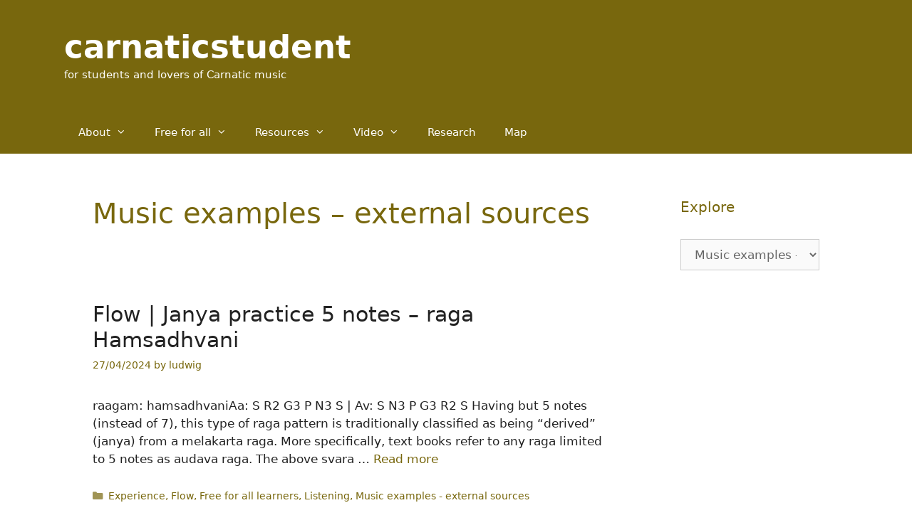

--- FILE ---
content_type: text/html; charset=UTF-8
request_url: https://www.carnaticstudent.org/category/news-and-recommendations/music-examples-external-sources/page/3/
body_size: 16229
content:
<!DOCTYPE html>
<html lang="en-GB">
<head>
	<meta charset="UTF-8">
	<style id="jetpack-boost-critical-css">@media all{.grid-25:after,.grid-75:after,.grid-container:after,[class*=mobile-grid-]:after,[class*=tablet-grid-]:after{clear:both}@-ms-viewport{width:auto}.grid-25:after,.grid-25:before,.grid-75:after,.grid-75:before,.grid-container:after,.grid-container:before,[class*=mobile-grid-]:after,[class*=mobile-grid-]:before,[class*=tablet-grid-]:after,[class*=tablet-grid-]:before{content:".";display:block;overflow:hidden;visibility:hidden;font-size:0;line-height:0;width:0;height:0}.grid-container{margin-left:auto;margin-right:auto;max-width:1200px;padding-left:10px;padding-right:10px}.grid-25,.grid-75,[class*=mobile-grid-],[class*=tablet-grid-]{-moz-box-sizing:border-box;-webkit-box-sizing:border-box;box-sizing:border-box;padding-left:10px;padding-right:10px}.grid-parent{padding-left:0;padding-right:0}@media (max-width:767px){.mobile-grid-100{clear:both;width:100%}}@media (min-width:768px) and (max-width:1024px){.tablet-grid-25{float:left;width:25%}.tablet-grid-75{float:left;width:75%}}@media (min-width:1025px){.grid-25,.grid-75{float:left}.grid-25{width:25%}.grid-75{width:75%}}}@media all{a,body,div,form,h1,h2,html,label,li,p,span,ul{border:0;margin:0;padding:0}html{font-family:sans-serif;-webkit-text-size-adjust:100%;-ms-text-size-adjust:100%}article,aside,footer,header,main,nav{display:block}ul{list-style:none}a{background-color:transparent}body,button,select{font-family:-apple-system,system-ui,BlinkMacSystemFont,"Segoe UI",Helvetica,Arial,sans-serif,"Apple Color Emoji","Segoe UI Emoji","Segoe UI Symbol";font-weight:400;text-transform:none;font-size:17px;line-height:1.5}p{margin-bottom:1.5em}h1,h2{font-family:inherit;font-size:100%;font-style:inherit;font-weight:inherit}h1{font-size:42px;margin-bottom:20px;line-height:1.2em;font-weight:400;text-transform:none}h2{font-size:35px;margin-bottom:20px;line-height:1.2em;font-weight:400;text-transform:none}ul{margin:0 0 1.5em 3em}ul{list-style:disc}li>ul{margin-bottom:0;margin-left:1.5em}button,select{font-size:100%;margin:0;vertical-align:baseline}button{border:1px solid transparent;background:#55555e;-webkit-appearance:button;padding:10px 20px;color:#fff}select{background:#fafafa;color:#666;border:1px solid #ccc;border-radius:0;padding:10px 15px;box-sizing:border-box;max-width:100%}a{text-decoration:none}.screen-reader-text{border:0;clip:rect(1px,1px,1px,1px);clip-path:inset(50%);height:1px;margin:-1px;overflow:hidden;padding:0;position:absolute!important;width:1px;word-wrap:normal!important}.site-content:after,.site-header:after{content:"";display:table;clear:both}.main-navigation{z-index:100;padding:0;clear:both;display:block}.main-navigation a{display:block;text-decoration:none;font-weight:400;text-transform:none;font-size:15px}.main-navigation ul{list-style:none;margin:0;padding-left:0}.main-navigation .main-nav ul li a{padding-left:20px;padding-right:20px;line-height:60px}.inside-navigation{position:relative}.main-navigation li{float:left;position:relative}.main-navigation ul ul{display:block;box-shadow:1px 1px 0 rgba(0,0,0,.1);float:left;position:absolute;left:-99999px;opacity:0;z-index:99999;width:200px;text-align:left;top:auto;height:0;overflow:hidden}.main-navigation ul ul a{display:block}.main-navigation ul ul li{width:100%}.main-navigation .main-nav ul ul li a{line-height:normal;padding:10px 20px;font-size:14px}.main-navigation .main-nav ul li.menu-item-has-children>a{padding-right:0;position:relative}.menu-item-has-children .dropdown-menu-toggle{display:inline-block;height:100%;clear:both;padding-right:20px;padding-left:10px}.paging-navigation .nav-previous{display:none}.site-header{position:relative}.inside-header{padding:20px 40px}.main-title{margin:0;font-size:25px;line-height:1.2em;word-wrap:break-word;font-weight:700;text-transform:none}.site-description{margin:0;line-height:1.5;font-weight:400;text-transform:none;font-size:15px}.posted-on .updated{display:none}.byline{display:inline}.entry-summary:not(:first-child){margin-top:2em}.entry-header,.site-content{word-wrap:break-word}.entry-title{margin-bottom:0}.page-header>:last-child{margin-bottom:0}.entry-meta{font-size:85%;margin-top:.5em;line-height:1.5}footer.entry-meta{margin-top:2em}.cat-links{display:block}.entry-summary>p:last-child{margin-bottom:0}.widget-area .widget{padding:40px}.widget select{max-width:100%}.sidebar .widget :last-child{margin-bottom:0}.widget-title{margin-bottom:30px;font-size:20px;line-height:1.5;font-weight:400;text-transform:none}.widget{margin:0 0 30px;box-sizing:border-box}.separate-containers .widget:last-child,.widget:last-child{margin-bottom:0}.sidebar .widget{font-size:17px}.post{margin:0 0 2em}.page-header{margin-bottom:30px}.separate-containers .inside-article,.separate-containers .page-header{padding:40px}.separate-containers .page-header,.separate-containers .site-main>*,.separate-containers .widget{margin-bottom:20px}.separate-containers .site-main{margin:20px}.separate-containers.right-sidebar .site-main{margin-left:0}.separate-containers .inside-right-sidebar{margin-top:20px;margin-bottom:20px}.separate-containers .site-main>:last-child{margin-bottom:0}.container.grid-container{width:auto}}@media all{.menu-toggle{display:none}.menu-toggle{padding:0 20px;line-height:60px;margin:0;font-weight:400;text-transform:none;font-size:15px}button.menu-toggle{background-color:transparent;width:100%;border:0;text-align:center}.menu-toggle .mobile-menu{padding-left:3px}@media (max-width:768px){.site-header{text-align:center}.content-area,.sidebar{float:none;width:100%;left:0;right:0}.site-main{margin-left:0!important;margin-right:0!important}body:not(.no-sidebar) .site-main{margin-bottom:0!important}.entry-meta{font-size:inherit}.entry-meta a{line-height:1.8em}}}@media all{@font-face{font-family:GeneratePress;font-weight:400;font-style:normal}.cat-links:before,.dropdown-menu-toggle:before,.menu-toggle:before,.nav-previous .prev:before{-moz-osx-font-smoothing:grayscale;-webkit-font-smoothing:antialiased;font-style:normal;font-variant:normal;text-rendering:auto;line-height:1}.cat-links:before,.nav-previous .prev:before{opacity:.7}.menu-toggle:before{content:"";font-family:GeneratePress;width:1.28571429em;text-align:center;display:inline-block}.dropdown-menu-toggle:before{content:"";font-family:GeneratePress;display:inline-block;width:.8em;text-align:left}.cat-links:before,.nav-previous .prev:before{font-family:GeneratePress;text-decoration:inherit;position:relative;margin-right:.6em;width:13px;text-align:center;display:inline-block}.cat-links:before{content:""}.nav-previous .prev:before{content:""}}</style><title>Music examples &#8211; external sources &#8211; Page 3 &#8211; carnaticstudent</title>
<meta name='robots' content='max-image-preview:large' />
<meta name="viewport" content="width=device-width, initial-scale=1"><link rel='dns-prefetch' href='//stats.wp.com' />
<link rel='dns-prefetch' href='//v0.wordpress.com' />
<link rel="alternate" type="application/rss+xml" title="carnaticstudent &raquo; Feed" href="https://www.carnaticstudent.org/feed/" />
<link rel="alternate" type="application/rss+xml" title="carnaticstudent &raquo; Comments Feed" href="https://www.carnaticstudent.org/comments/feed/" />
<link rel="alternate" type="application/rss+xml" title="carnaticstudent &raquo; Music examples - external sources Category Feed" href="https://www.carnaticstudent.org/category/news-and-recommendations/music-examples-external-sources/feed/" />
<style id='wp-img-auto-sizes-contain-inline-css'>
img:is([sizes=auto i],[sizes^="auto," i]){contain-intrinsic-size:3000px 1500px}
/*# sourceURL=wp-img-auto-sizes-contain-inline-css */
</style>
<style id='wp-emoji-styles-inline-css'>

	img.wp-smiley, img.emoji {
		display: inline !important;
		border: none !important;
		box-shadow: none !important;
		height: 1em !important;
		width: 1em !important;
		margin: 0 0.07em !important;
		vertical-align: -0.1em !important;
		background: none !important;
		padding: 0 !important;
	}
/*# sourceURL=wp-emoji-styles-inline-css */
</style>
<style id='wp-block-library-inline-css'>
:root{--wp-block-synced-color:#7a00df;--wp-block-synced-color--rgb:122,0,223;--wp-bound-block-color:var(--wp-block-synced-color);--wp-editor-canvas-background:#ddd;--wp-admin-theme-color:#007cba;--wp-admin-theme-color--rgb:0,124,186;--wp-admin-theme-color-darker-10:#006ba1;--wp-admin-theme-color-darker-10--rgb:0,107,160.5;--wp-admin-theme-color-darker-20:#005a87;--wp-admin-theme-color-darker-20--rgb:0,90,135;--wp-admin-border-width-focus:2px}@media (min-resolution:192dpi){:root{--wp-admin-border-width-focus:1.5px}}.wp-element-button{cursor:pointer}:root .has-very-light-gray-background-color{background-color:#eee}:root .has-very-dark-gray-background-color{background-color:#313131}:root .has-very-light-gray-color{color:#eee}:root .has-very-dark-gray-color{color:#313131}:root .has-vivid-green-cyan-to-vivid-cyan-blue-gradient-background{background:linear-gradient(135deg,#00d084,#0693e3)}:root .has-purple-crush-gradient-background{background:linear-gradient(135deg,#34e2e4,#4721fb 50%,#ab1dfe)}:root .has-hazy-dawn-gradient-background{background:linear-gradient(135deg,#faaca8,#dad0ec)}:root .has-subdued-olive-gradient-background{background:linear-gradient(135deg,#fafae1,#67a671)}:root .has-atomic-cream-gradient-background{background:linear-gradient(135deg,#fdd79a,#004a59)}:root .has-nightshade-gradient-background{background:linear-gradient(135deg,#330968,#31cdcf)}:root .has-midnight-gradient-background{background:linear-gradient(135deg,#020381,#2874fc)}:root{--wp--preset--font-size--normal:16px;--wp--preset--font-size--huge:42px}.has-regular-font-size{font-size:1em}.has-larger-font-size{font-size:2.625em}.has-normal-font-size{font-size:var(--wp--preset--font-size--normal)}.has-huge-font-size{font-size:var(--wp--preset--font-size--huge)}.has-text-align-center{text-align:center}.has-text-align-left{text-align:left}.has-text-align-right{text-align:right}.has-fit-text{white-space:nowrap!important}#end-resizable-editor-section{display:none}.aligncenter{clear:both}.items-justified-left{justify-content:flex-start}.items-justified-center{justify-content:center}.items-justified-right{justify-content:flex-end}.items-justified-space-between{justify-content:space-between}.screen-reader-text{border:0;clip-path:inset(50%);height:1px;margin:-1px;overflow:hidden;padding:0;position:absolute;width:1px;word-wrap:normal!important}.screen-reader-text:focus{background-color:#ddd;clip-path:none;color:#444;display:block;font-size:1em;height:auto;left:5px;line-height:normal;padding:15px 23px 14px;text-decoration:none;top:5px;width:auto;z-index:100000}html :where(.has-border-color){border-style:solid}html :where([style*=border-top-color]){border-top-style:solid}html :where([style*=border-right-color]){border-right-style:solid}html :where([style*=border-bottom-color]){border-bottom-style:solid}html :where([style*=border-left-color]){border-left-style:solid}html :where([style*=border-width]){border-style:solid}html :where([style*=border-top-width]){border-top-style:solid}html :where([style*=border-right-width]){border-right-style:solid}html :where([style*=border-bottom-width]){border-bottom-style:solid}html :where([style*=border-left-width]){border-left-style:solid}html :where(img[class*=wp-image-]){height:auto;max-width:100%}:where(figure){margin:0 0 1em}html :where(.is-position-sticky){--wp-admin--admin-bar--position-offset:var(--wp-admin--admin-bar--height,0px)}@media screen and (max-width:600px){html :where(.is-position-sticky){--wp-admin--admin-bar--position-offset:0px}}

/*# sourceURL=wp-block-library-inline-css */
</style><style id='wp-block-search-inline-css'>
.wp-block-search__button{margin-left:10px;word-break:normal}.wp-block-search__button.has-icon{line-height:0}.wp-block-search__button svg{height:1.25em;min-height:24px;min-width:24px;width:1.25em;fill:currentColor;vertical-align:text-bottom}:where(.wp-block-search__button){border:1px solid #ccc;padding:6px 10px}.wp-block-search__inside-wrapper{display:flex;flex:auto;flex-wrap:nowrap;max-width:100%}.wp-block-search__label{width:100%}.wp-block-search.wp-block-search__button-only .wp-block-search__button{box-sizing:border-box;display:flex;flex-shrink:0;justify-content:center;margin-left:0;max-width:100%}.wp-block-search.wp-block-search__button-only .wp-block-search__inside-wrapper{min-width:0!important;transition-property:width}.wp-block-search.wp-block-search__button-only .wp-block-search__input{flex-basis:100%;transition-duration:.3s}.wp-block-search.wp-block-search__button-only.wp-block-search__searchfield-hidden,.wp-block-search.wp-block-search__button-only.wp-block-search__searchfield-hidden .wp-block-search__inside-wrapper{overflow:hidden}.wp-block-search.wp-block-search__button-only.wp-block-search__searchfield-hidden .wp-block-search__input{border-left-width:0!important;border-right-width:0!important;flex-basis:0;flex-grow:0;margin:0;min-width:0!important;padding-left:0!important;padding-right:0!important;width:0!important}:where(.wp-block-search__input){appearance:none;border:1px solid #949494;flex-grow:1;font-family:inherit;font-size:inherit;font-style:inherit;font-weight:inherit;letter-spacing:inherit;line-height:inherit;margin-left:0;margin-right:0;min-width:3rem;padding:8px;text-decoration:unset!important;text-transform:inherit}:where(.wp-block-search__button-inside .wp-block-search__inside-wrapper){background-color:#fff;border:1px solid #949494;box-sizing:border-box;padding:4px}:where(.wp-block-search__button-inside .wp-block-search__inside-wrapper) .wp-block-search__input{border:none;border-radius:0;padding:0 4px}:where(.wp-block-search__button-inside .wp-block-search__inside-wrapper) .wp-block-search__input:focus{outline:none}:where(.wp-block-search__button-inside .wp-block-search__inside-wrapper) :where(.wp-block-search__button){padding:4px 8px}.wp-block-search.aligncenter .wp-block-search__inside-wrapper{margin:auto}.wp-block[data-align=right] .wp-block-search.wp-block-search__button-only .wp-block-search__inside-wrapper{float:right}
/*# sourceURL=https://www.carnaticstudent.org/wp-includes/blocks/search/style.min.css */
</style>
<style id='wp-block-paragraph-inline-css'>
.is-small-text{font-size:.875em}.is-regular-text{font-size:1em}.is-large-text{font-size:2.25em}.is-larger-text{font-size:3em}.has-drop-cap:not(:focus):first-letter{float:left;font-size:8.4em;font-style:normal;font-weight:100;line-height:.68;margin:.05em .1em 0 0;text-transform:uppercase}body.rtl .has-drop-cap:not(:focus):first-letter{float:none;margin-left:.1em}p.has-drop-cap.has-background{overflow:hidden}:root :where(p.has-background){padding:1.25em 2.375em}:where(p.has-text-color:not(.has-link-color)) a{color:inherit}p.has-text-align-left[style*="writing-mode:vertical-lr"],p.has-text-align-right[style*="writing-mode:vertical-rl"]{rotate:180deg}
/*# sourceURL=https://www.carnaticstudent.org/wp-includes/blocks/paragraph/style.min.css */
</style>
<style id='global-styles-inline-css'>
:root{--wp--preset--aspect-ratio--square: 1;--wp--preset--aspect-ratio--4-3: 4/3;--wp--preset--aspect-ratio--3-4: 3/4;--wp--preset--aspect-ratio--3-2: 3/2;--wp--preset--aspect-ratio--2-3: 2/3;--wp--preset--aspect-ratio--16-9: 16/9;--wp--preset--aspect-ratio--9-16: 9/16;--wp--preset--color--black: #000000;--wp--preset--color--cyan-bluish-gray: #abb8c3;--wp--preset--color--white: #ffffff;--wp--preset--color--pale-pink: #f78da7;--wp--preset--color--vivid-red: #cf2e2e;--wp--preset--color--luminous-vivid-orange: #ff6900;--wp--preset--color--luminous-vivid-amber: #fcb900;--wp--preset--color--light-green-cyan: #7bdcb5;--wp--preset--color--vivid-green-cyan: #00d084;--wp--preset--color--pale-cyan-blue: #8ed1fc;--wp--preset--color--vivid-cyan-blue: #0693e3;--wp--preset--color--vivid-purple: #9b51e0;--wp--preset--color--contrast: var(--contrast);--wp--preset--color--contrast-2: var(--contrast-2);--wp--preset--color--contrast-3: var(--contrast-3);--wp--preset--color--base: var(--base);--wp--preset--color--base-2: var(--base-2);--wp--preset--color--base-3: var(--base-3);--wp--preset--color--accent: var(--accent);--wp--preset--color--907-e-2-f: var(--907e2f);--wp--preset--gradient--vivid-cyan-blue-to-vivid-purple: linear-gradient(135deg,rgb(6,147,227) 0%,rgb(155,81,224) 100%);--wp--preset--gradient--light-green-cyan-to-vivid-green-cyan: linear-gradient(135deg,rgb(122,220,180) 0%,rgb(0,208,130) 100%);--wp--preset--gradient--luminous-vivid-amber-to-luminous-vivid-orange: linear-gradient(135deg,rgb(252,185,0) 0%,rgb(255,105,0) 100%);--wp--preset--gradient--luminous-vivid-orange-to-vivid-red: linear-gradient(135deg,rgb(255,105,0) 0%,rgb(207,46,46) 100%);--wp--preset--gradient--very-light-gray-to-cyan-bluish-gray: linear-gradient(135deg,rgb(238,238,238) 0%,rgb(169,184,195) 100%);--wp--preset--gradient--cool-to-warm-spectrum: linear-gradient(135deg,rgb(74,234,220) 0%,rgb(151,120,209) 20%,rgb(207,42,186) 40%,rgb(238,44,130) 60%,rgb(251,105,98) 80%,rgb(254,248,76) 100%);--wp--preset--gradient--blush-light-purple: linear-gradient(135deg,rgb(255,206,236) 0%,rgb(152,150,240) 100%);--wp--preset--gradient--blush-bordeaux: linear-gradient(135deg,rgb(254,205,165) 0%,rgb(254,45,45) 50%,rgb(107,0,62) 100%);--wp--preset--gradient--luminous-dusk: linear-gradient(135deg,rgb(255,203,112) 0%,rgb(199,81,192) 50%,rgb(65,88,208) 100%);--wp--preset--gradient--pale-ocean: linear-gradient(135deg,rgb(255,245,203) 0%,rgb(182,227,212) 50%,rgb(51,167,181) 100%);--wp--preset--gradient--electric-grass: linear-gradient(135deg,rgb(202,248,128) 0%,rgb(113,206,126) 100%);--wp--preset--gradient--midnight: linear-gradient(135deg,rgb(2,3,129) 0%,rgb(40,116,252) 100%);--wp--preset--font-size--small: 13px;--wp--preset--font-size--medium: 20px;--wp--preset--font-size--large: 36px;--wp--preset--font-size--x-large: 42px;--wp--preset--spacing--20: 0.44rem;--wp--preset--spacing--30: 0.67rem;--wp--preset--spacing--40: 1rem;--wp--preset--spacing--50: 1.5rem;--wp--preset--spacing--60: 2.25rem;--wp--preset--spacing--70: 3.38rem;--wp--preset--spacing--80: 5.06rem;--wp--preset--shadow--natural: 6px 6px 9px rgba(0, 0, 0, 0.2);--wp--preset--shadow--deep: 12px 12px 50px rgba(0, 0, 0, 0.4);--wp--preset--shadow--sharp: 6px 6px 0px rgba(0, 0, 0, 0.2);--wp--preset--shadow--outlined: 6px 6px 0px -3px rgb(255, 255, 255), 6px 6px rgb(0, 0, 0);--wp--preset--shadow--crisp: 6px 6px 0px rgb(0, 0, 0);}:where(.is-layout-flex){gap: 0.5em;}:where(.is-layout-grid){gap: 0.5em;}body .is-layout-flex{display: flex;}.is-layout-flex{flex-wrap: wrap;align-items: center;}.is-layout-flex > :is(*, div){margin: 0;}body .is-layout-grid{display: grid;}.is-layout-grid > :is(*, div){margin: 0;}:where(.wp-block-columns.is-layout-flex){gap: 2em;}:where(.wp-block-columns.is-layout-grid){gap: 2em;}:where(.wp-block-post-template.is-layout-flex){gap: 1.25em;}:where(.wp-block-post-template.is-layout-grid){gap: 1.25em;}.has-black-color{color: var(--wp--preset--color--black) !important;}.has-cyan-bluish-gray-color{color: var(--wp--preset--color--cyan-bluish-gray) !important;}.has-white-color{color: var(--wp--preset--color--white) !important;}.has-pale-pink-color{color: var(--wp--preset--color--pale-pink) !important;}.has-vivid-red-color{color: var(--wp--preset--color--vivid-red) !important;}.has-luminous-vivid-orange-color{color: var(--wp--preset--color--luminous-vivid-orange) !important;}.has-luminous-vivid-amber-color{color: var(--wp--preset--color--luminous-vivid-amber) !important;}.has-light-green-cyan-color{color: var(--wp--preset--color--light-green-cyan) !important;}.has-vivid-green-cyan-color{color: var(--wp--preset--color--vivid-green-cyan) !important;}.has-pale-cyan-blue-color{color: var(--wp--preset--color--pale-cyan-blue) !important;}.has-vivid-cyan-blue-color{color: var(--wp--preset--color--vivid-cyan-blue) !important;}.has-vivid-purple-color{color: var(--wp--preset--color--vivid-purple) !important;}.has-black-background-color{background-color: var(--wp--preset--color--black) !important;}.has-cyan-bluish-gray-background-color{background-color: var(--wp--preset--color--cyan-bluish-gray) !important;}.has-white-background-color{background-color: var(--wp--preset--color--white) !important;}.has-pale-pink-background-color{background-color: var(--wp--preset--color--pale-pink) !important;}.has-vivid-red-background-color{background-color: var(--wp--preset--color--vivid-red) !important;}.has-luminous-vivid-orange-background-color{background-color: var(--wp--preset--color--luminous-vivid-orange) !important;}.has-luminous-vivid-amber-background-color{background-color: var(--wp--preset--color--luminous-vivid-amber) !important;}.has-light-green-cyan-background-color{background-color: var(--wp--preset--color--light-green-cyan) !important;}.has-vivid-green-cyan-background-color{background-color: var(--wp--preset--color--vivid-green-cyan) !important;}.has-pale-cyan-blue-background-color{background-color: var(--wp--preset--color--pale-cyan-blue) !important;}.has-vivid-cyan-blue-background-color{background-color: var(--wp--preset--color--vivid-cyan-blue) !important;}.has-vivid-purple-background-color{background-color: var(--wp--preset--color--vivid-purple) !important;}.has-black-border-color{border-color: var(--wp--preset--color--black) !important;}.has-cyan-bluish-gray-border-color{border-color: var(--wp--preset--color--cyan-bluish-gray) !important;}.has-white-border-color{border-color: var(--wp--preset--color--white) !important;}.has-pale-pink-border-color{border-color: var(--wp--preset--color--pale-pink) !important;}.has-vivid-red-border-color{border-color: var(--wp--preset--color--vivid-red) !important;}.has-luminous-vivid-orange-border-color{border-color: var(--wp--preset--color--luminous-vivid-orange) !important;}.has-luminous-vivid-amber-border-color{border-color: var(--wp--preset--color--luminous-vivid-amber) !important;}.has-light-green-cyan-border-color{border-color: var(--wp--preset--color--light-green-cyan) !important;}.has-vivid-green-cyan-border-color{border-color: var(--wp--preset--color--vivid-green-cyan) !important;}.has-pale-cyan-blue-border-color{border-color: var(--wp--preset--color--pale-cyan-blue) !important;}.has-vivid-cyan-blue-border-color{border-color: var(--wp--preset--color--vivid-cyan-blue) !important;}.has-vivid-purple-border-color{border-color: var(--wp--preset--color--vivid-purple) !important;}.has-vivid-cyan-blue-to-vivid-purple-gradient-background{background: var(--wp--preset--gradient--vivid-cyan-blue-to-vivid-purple) !important;}.has-light-green-cyan-to-vivid-green-cyan-gradient-background{background: var(--wp--preset--gradient--light-green-cyan-to-vivid-green-cyan) !important;}.has-luminous-vivid-amber-to-luminous-vivid-orange-gradient-background{background: var(--wp--preset--gradient--luminous-vivid-amber-to-luminous-vivid-orange) !important;}.has-luminous-vivid-orange-to-vivid-red-gradient-background{background: var(--wp--preset--gradient--luminous-vivid-orange-to-vivid-red) !important;}.has-very-light-gray-to-cyan-bluish-gray-gradient-background{background: var(--wp--preset--gradient--very-light-gray-to-cyan-bluish-gray) !important;}.has-cool-to-warm-spectrum-gradient-background{background: var(--wp--preset--gradient--cool-to-warm-spectrum) !important;}.has-blush-light-purple-gradient-background{background: var(--wp--preset--gradient--blush-light-purple) !important;}.has-blush-bordeaux-gradient-background{background: var(--wp--preset--gradient--blush-bordeaux) !important;}.has-luminous-dusk-gradient-background{background: var(--wp--preset--gradient--luminous-dusk) !important;}.has-pale-ocean-gradient-background{background: var(--wp--preset--gradient--pale-ocean) !important;}.has-electric-grass-gradient-background{background: var(--wp--preset--gradient--electric-grass) !important;}.has-midnight-gradient-background{background: var(--wp--preset--gradient--midnight) !important;}.has-small-font-size{font-size: var(--wp--preset--font-size--small) !important;}.has-medium-font-size{font-size: var(--wp--preset--font-size--medium) !important;}.has-large-font-size{font-size: var(--wp--preset--font-size--large) !important;}.has-x-large-font-size{font-size: var(--wp--preset--font-size--x-large) !important;}
/*# sourceURL=global-styles-inline-css */
</style>

<style id='classic-theme-styles-inline-css'>
/*! This file is auto-generated */
.wp-block-button__link{color:#fff;background-color:#32373c;border-radius:9999px;box-shadow:none;text-decoration:none;padding:calc(.667em + 2px) calc(1.333em + 2px);font-size:1.125em}.wp-block-file__button{background:#32373c;color:#fff;text-decoration:none}
/*# sourceURL=/wp-includes/css/classic-themes.min.css */
</style>
<noscript><link rel='stylesheet' id='generate-style-grid-css' href='https://www.carnaticstudent.org/wp-content/themes/generatepress/assets/css/unsemantic-grid.min.css?ver=3.6.1' media='all' />
</noscript><link data-media="all" onload="this.media=this.dataset.media; delete this.dataset.media; this.removeAttribute( &apos;onload&apos; );" rel='stylesheet' id='generate-style-grid-css' href='https://www.carnaticstudent.org/wp-content/themes/generatepress/assets/css/unsemantic-grid.min.css?ver=3.6.1' media="not all" />
<noscript><link rel='stylesheet' id='generate-style-css' href='https://www.carnaticstudent.org/wp-content/themes/generatepress/assets/css/style.min.css?ver=3.6.1' media='all' />
</noscript><link data-media="all" onload="this.media=this.dataset.media; delete this.dataset.media; this.removeAttribute( &apos;onload&apos; );" rel='stylesheet' id='generate-style-css' href='https://www.carnaticstudent.org/wp-content/themes/generatepress/assets/css/style.min.css?ver=3.6.1' media="not all" />
<style id='generate-style-inline-css'>
body{background-color:var(--base-3);color:var(--contrast);}a{color:var(--contrast-2);}a:hover, a:focus, a:active{color:#c72828;}body .grid-container{max-width:1100px;}.wp-block-group__inner-container{max-width:1100px;margin-left:auto;margin-right:auto;}.site-header .header-image{width:120px;}:root{--contrast:#222222;--contrast-2:#78670d;--contrast-3:#b2b2be;--base:#f0f0f0;--base-2:#f7f8f9;--base-3:#ffffff;--accent:#1e73be;--907e2f:#c72828;}:root .has-contrast-color{color:var(--contrast);}:root .has-contrast-background-color{background-color:var(--contrast);}:root .has-contrast-2-color{color:var(--contrast-2);}:root .has-contrast-2-background-color{background-color:var(--contrast-2);}:root .has-contrast-3-color{color:var(--contrast-3);}:root .has-contrast-3-background-color{background-color:var(--contrast-3);}:root .has-base-color{color:var(--base);}:root .has-base-background-color{background-color:var(--base);}:root .has-base-2-color{color:var(--base-2);}:root .has-base-2-background-color{background-color:var(--base-2);}:root .has-base-3-color{color:var(--base-3);}:root .has-base-3-background-color{background-color:var(--base-3);}:root .has-accent-color{color:var(--accent);}:root .has-accent-background-color{background-color:var(--accent);}:root .has-907e2f-color{color:var(--907e2f);}:root .has-907e2f-background-color{background-color:var(--907e2f);}body, button, input, select, textarea{font-family:-apple-system, system-ui, BlinkMacSystemFont, "Segoe UI", Helvetica, Arial, sans-serif, "Apple Color Emoji", "Segoe UI Emoji", "Segoe UI Symbol";}body{line-height:1.5;}.entry-content > [class*="wp-block-"]:not(:last-child):not(.wp-block-heading){margin-bottom:1.5em;}.main-title{font-size:45px;}.main-navigation .main-nav ul ul li a{font-size:14px;}.sidebar .widget, .footer-widgets .widget{font-size:17px;}h1{font-weight:300;font-size:40px;}h2{font-weight:300;font-size:30px;}h3{font-size:20px;}h4{font-size:inherit;}h5{font-size:inherit;}@media (max-width:768px){.main-title{font-size:30px;}h1{font-size:30px;}h2{font-size:25px;}}.top-bar{background-color:#907e2f;color:#ffffff;}.top-bar a{color:var(--contrast-2);}.top-bar a:hover{color:var(--base-3);}.site-header{background-color:var(--contrast-2);color:var(--contrast-2);}.site-header a:hover{color:var(--contrast-2);}.main-title a,.main-title a:hover{color:var(--base-3);}.site-description{color:var(--base-3);}.mobile-menu-control-wrapper .menu-toggle,.mobile-menu-control-wrapper .menu-toggle:hover,.mobile-menu-control-wrapper .menu-toggle:focus,.has-inline-mobile-toggle #site-navigation.toggled{background-color:rgba(0, 0, 0, 0.02);}.main-navigation,.main-navigation ul ul{background-color:var(--contrast-2);}.main-navigation .main-nav ul li a, .main-navigation .menu-toggle, .main-navigation .menu-bar-items{color:var(--base-3);}.main-navigation .main-nav ul li:not([class*="current-menu-"]):hover > a, .main-navigation .main-nav ul li:not([class*="current-menu-"]):focus > a, .main-navigation .main-nav ul li.sfHover:not([class*="current-menu-"]) > a, .main-navigation .menu-bar-item:hover > a, .main-navigation .menu-bar-item.sfHover > a{color:var(--base-3);background-color:var(--contrast);}button.menu-toggle:hover,button.menu-toggle:focus,.main-navigation .mobile-bar-items a,.main-navigation .mobile-bar-items a:hover,.main-navigation .mobile-bar-items a:focus{color:var(--base-3);}.main-navigation .main-nav ul li[class*="current-menu-"] > a{color:var(--contrast-2);background-color:var(--base-3);}.navigation-search input[type="search"],.navigation-search input[type="search"]:active, .navigation-search input[type="search"]:focus, .main-navigation .main-nav ul li.search-item.active > a, .main-navigation .menu-bar-items .search-item.active > a{color:var(--base-3);background-color:var(--contrast);}.main-navigation ul ul{background-color:var(--base-3);}.main-navigation .main-nav ul ul li a{color:var(--contrast);}.main-navigation .main-nav ul ul li:not([class*="current-menu-"]):hover > a,.main-navigation .main-nav ul ul li:not([class*="current-menu-"]):focus > a, .main-navigation .main-nav ul ul li.sfHover:not([class*="current-menu-"]) > a{background-color:var(--contrast-2);}.main-navigation .main-nav ul ul li[class*="current-menu-"] > a{color:var(--base-3);background-color:var(--contrast);}.separate-containers .inside-article, .separate-containers .comments-area, .separate-containers .page-header, .one-container .container, .separate-containers .paging-navigation, .inside-page-header{background-color:var(--base-3);}.entry-header h1,.page-header h1{color:var(--contrast-2);}.entry-title a{color:var(--contrast);}.entry-title a:hover{color:var(--contrast-2);}.entry-meta{color:var(--contrast-2);}.sidebar .widget{color:var(--contrast-2);background-color:var(--base-3);}.footer-widgets{background-color:#ffffff;}.footer-widgets a:hover{color:var(--contrast);}.site-info{background-color:var(--contrast-2);}.site-info a{color:#ffffff;}.site-info a:hover{color:var(--base-3);}.footer-bar .widget_nav_menu .current-menu-item a{color:var(--base-3);}input[type="text"],input[type="email"],input[type="url"],input[type="password"],input[type="search"],input[type="tel"],input[type="number"],textarea,select{color:#666666;background-color:#fafafa;border-color:#cccccc;}input[type="text"]:focus,input[type="email"]:focus,input[type="url"]:focus,input[type="password"]:focus,input[type="search"]:focus,input[type="tel"]:focus,input[type="number"]:focus,textarea:focus,select:focus{color:#666666;background-color:#ffffff;border-color:#bfbfbf;}button,html input[type="button"],input[type="reset"],input[type="submit"],a.button,a.wp-block-button__link:not(.has-background){color:#ffffff;background-color:#55555e;}button:hover,html input[type="button"]:hover,input[type="reset"]:hover,input[type="submit"]:hover,a.button:hover,button:focus,html input[type="button"]:focus,input[type="reset"]:focus,input[type="submit"]:focus,a.button:focus,a.wp-block-button__link:not(.has-background):active,a.wp-block-button__link:not(.has-background):focus,a.wp-block-button__link:not(.has-background):hover{color:var(--base-3);background-color:#3f4047;}a.generate-back-to-top{background-color:rgba( 0,0,0,0.4 );color:#ffffff;}a.generate-back-to-top:hover,a.generate-back-to-top:focus{background-color:rgba( 0,0,0,0.6 );color:#ffffff;}:root{--gp-search-modal-bg-color:var(--base-3);--gp-search-modal-text-color:var(--contrast);--gp-search-modal-overlay-bg-color:rgba(0,0,0,0.2);}@media (max-width:768px){.main-navigation .menu-bar-item:hover > a, .main-navigation .menu-bar-item.sfHover > a{background:none;color:var(--base-3);}}.inside-top-bar{padding:10px;}.inside-header{padding:40px;}.site-main .wp-block-group__inner-container{padding:40px;}.entry-content .alignwide, body:not(.no-sidebar) .entry-content .alignfull{margin-left:-40px;width:calc(100% + 80px);max-width:calc(100% + 80px);}.rtl .menu-item-has-children .dropdown-menu-toggle{padding-left:20px;}.rtl .main-navigation .main-nav ul li.menu-item-has-children > a{padding-right:20px;}.site-info{padding:20px;}@media (max-width:768px){.separate-containers .inside-article, .separate-containers .comments-area, .separate-containers .page-header, .separate-containers .paging-navigation, .one-container .site-content, .inside-page-header{padding:30px;}.site-main .wp-block-group__inner-container{padding:30px;}.site-info{padding-right:10px;padding-left:10px;}.entry-content .alignwide, body:not(.no-sidebar) .entry-content .alignfull{margin-left:-30px;width:calc(100% + 60px);max-width:calc(100% + 60px);}}.one-container .sidebar .widget{padding:0px;}/* End cached CSS */@media (max-width:768px){.main-navigation .menu-toggle,.main-navigation .mobile-bar-items,.sidebar-nav-mobile:not(#sticky-placeholder){display:block;}.main-navigation ul,.gen-sidebar-nav{display:none;}[class*="nav-float-"] .site-header .inside-header > *{float:none;clear:both;}}
/*# sourceURL=generate-style-inline-css */
</style>
<noscript><link rel='stylesheet' id='generate-mobile-style-css' href='https://www.carnaticstudent.org/wp-content/themes/generatepress/assets/css/mobile.min.css?ver=3.6.1' media='all' />
</noscript><link data-media="all" onload="this.media=this.dataset.media; delete this.dataset.media; this.removeAttribute( &apos;onload&apos; );" rel='stylesheet' id='generate-mobile-style-css' href='https://www.carnaticstudent.org/wp-content/themes/generatepress/assets/css/mobile.min.css?ver=3.6.1' media="not all" />
<noscript><link rel='stylesheet' id='generate-font-icons-css' href='https://www.carnaticstudent.org/wp-content/themes/generatepress/assets/css/components/font-icons.min.css?ver=3.6.1' media='all' />
</noscript><link data-media="all" onload="this.media=this.dataset.media; delete this.dataset.media; this.removeAttribute( &apos;onload&apos; );" rel='stylesheet' id='generate-font-icons-css' href='https://www.carnaticstudent.org/wp-content/themes/generatepress/assets/css/components/font-icons.min.css?ver=3.6.1' media="not all" />
<link rel="https://api.w.org/" href="https://www.carnaticstudent.org/wp-json/" /><link rel="alternate" title="JSON" type="application/json" href="https://www.carnaticstudent.org/wp-json/wp/v2/categories/81" /><link rel="EditURI" type="application/rsd+xml" title="RSD" href="https://www.carnaticstudent.org/xmlrpc.php?rsd" />
<meta name="generator" content="WordPress 6.9" />
		<style type="text/css">
						ol.footnotes>li {list-style-type:decimal;}
						ol.footnotes { color:#666666; }
ol.footnotes li { font-size:80%; }
		</style>
			<style>img#wpstats{display:none}</style>
		<link rel="icon" href="https://www.carnaticstudent.org/wp-content/uploads/cropped-Tamb_button_yellow-1-32x32.jpg" sizes="32x32" />
<link rel="icon" href="https://www.carnaticstudent.org/wp-content/uploads/cropped-Tamb_button_yellow-1-192x192.jpg" sizes="192x192" />
<link rel="apple-touch-icon" href="https://www.carnaticstudent.org/wp-content/uploads/cropped-Tamb_button_yellow-1-180x180.jpg" />
<meta name="msapplication-TileImage" content="https://www.carnaticstudent.org/wp-content/uploads/cropped-Tamb_button_yellow-1-270x270.jpg" />
</head>

<body class="archive paged category category-music-examples-external-sources category-81 wp-embed-responsive paged-3 category-paged-3 wp-theme-generatepress right-sidebar nav-below-header separate-containers fluid-header active-footer-widgets-3 nav-aligned-left header-aligned-left dropdown-hover" itemtype="https://schema.org/Blog" itemscope>
	<a class="screen-reader-text skip-link" href="#content" title="Skip to content">Skip to content</a>		<header class="site-header" id="masthead" aria-label="Site"  itemtype="https://schema.org/WPHeader" itemscope>
			<div class="inside-header grid-container grid-parent">
				<div class="site-branding">
						<p class="main-title" itemprop="headline">
					<a href="https://www.carnaticstudent.org/" rel="home">carnaticstudent</a>
				</p>
						<p class="site-description" itemprop="description">for students and lovers of Carnatic music</p>
					</div>			</div>
		</header>
				<nav class="main-navigation sub-menu-right" id="site-navigation" aria-label="Primary"  itemtype="https://schema.org/SiteNavigationElement" itemscope>
			<div class="inside-navigation grid-container grid-parent">
								<button class="menu-toggle" aria-controls="primary-menu" aria-expanded="false">
					<span class="mobile-menu">Menu</span>				</button>
				<div id="primary-menu" class="main-nav"><ul id="menu-welcome" class=" menu sf-menu"><li id="menu-item-3470" class="menu-item menu-item-type-post_type menu-item-object-page menu-item-home menu-item-has-children menu-item-3470"><a href="https://www.carnaticstudent.org/">About<span role="presentation" class="dropdown-menu-toggle"></span></a>
<ul class="sub-menu">
	<li id="menu-item-3466" class="menu-item menu-item-type-post_type menu-item-object-page menu-item-3466"><a href="https://www.carnaticstudent.org/more-about-the-course-and-the-tutors/modules-1-to-12/">Course overview</a></li>
	<li id="menu-item-9377" class="menu-item menu-item-type-post_type menu-item-object-page menu-item-9377"><a href="https://www.carnaticstudent.org/more-about-the-course-and-the-tutors/deutsch/">Deutsch</a></li>
	<li id="menu-item-4820" class="menu-item menu-item-type-post_type menu-item-object-page menu-item-4820"><a href="https://www.carnaticstudent.org/more-about-the-course-and-the-tutors/introduction/">Introduction</a></li>
	<li id="menu-item-3472" class="menu-item menu-item-type-post_type menu-item-object-page menu-item-3472"><a href="https://www.carnaticstudent.org/more-about-the-course-and-the-tutors/ludwig-pesch/">Course author and coordinator</a></li>
	<li id="menu-item-4761" class="menu-item menu-item-type-post_type menu-item-object-page menu-item-4761"><a href="https://www.carnaticstudent.org/more-about-the-course-and-the-tutors/">Course and tutors</a></li>
	<li id="menu-item-3465" class="menu-item menu-item-type-post_type menu-item-object-page menu-item-3465"><a href="https://www.carnaticstudent.org/more-about-the-course-and-the-tutors/free-access/">Free access</a></li>
	<li id="menu-item-8888" class="menu-item menu-item-type-post_type menu-item-object-page menu-item-8888"><a href="https://www.carnaticstudent.org/acknowledgement-pia-sa-srinivasan/">Acknowledgement</a></li>
	<li id="menu-item-3487" class="menu-item menu-item-type-post_type menu-item-object-page menu-item-3487"><a href="https://www.carnaticstudent.org/more-about-the-course-and-the-tutors/testimonials/">Testimonials</a></li>
	<li id="menu-item-9979" class="menu-item menu-item-type-post_type menu-item-object-page menu-item-9979"><a href="https://www.carnaticstudent.org/more-about-the-course-and-the-tutors/faq/">Frequently Asked Questions (FAQ)</a></li>
</ul>
</li>
<li id="menu-item-3494" class="menu-item menu-item-type-taxonomy menu-item-object-category menu-item-has-children menu-item-3494"><a href="https://www.carnaticstudent.org/category/resources/free-for-all-learners/">Free for all<span role="presentation" class="dropdown-menu-toggle"></span></a>
<ul class="sub-menu">
	<li id="menu-item-3463" class="menu-item menu-item-type-post_type menu-item-object-page menu-item-3463"><a href="https://www.carnaticstudent.org/resources/a-brief-introduction-to-carnatic-music/">A brief introduction to Carnatic music</a></li>
	<li id="menu-item-9971" class="menu-item menu-item-type-post_type menu-item-object-post menu-item-9971"><a href="https://www.carnaticstudent.org/a-music-for-all/">A music for all: How Carnatic music unites and keeps spreading</a></li>
	<li id="menu-item-4089" class="menu-item menu-item-type-post_type menu-item-object-page menu-item-4089"><a href="https://www.carnaticstudent.org/resources/gitam/">Gitam | A song for learners to be sung with feeling</a></li>
	<li id="menu-item-3474" class="menu-item menu-item-type-post_type menu-item-object-page menu-item-3474"><a href="https://www.carnaticstudent.org/service/free-melakarta-raga-course/">A free melakarta course</a></li>
	<li id="menu-item-9313" class="menu-item menu-item-type-post_type menu-item-object-page menu-item-9313"><a href="https://www.carnaticstudent.org/resources/mela-quiz-a-simple-diy-memory-test/">Mela quiz: A simple DIY memory test</a></li>
	<li id="menu-item-4955" class="menu-item menu-item-type-post_type menu-item-object-post menu-item-4955"><a href="https://www.carnaticstudent.org/boggle-your-mind-with-melas/">Boggle Your Mind with Mela (BYMM) method – free mini course</a></li>
	<li id="menu-item-7293" class="menu-item menu-item-type-post_type menu-item-object-page menu-item-7293"><a href="https://www.carnaticstudent.org/service/flow-exercises-related-resources-tips/">Flow | Exercises, related resources &#038; tips</a></li>
	<li id="menu-item-7564" class="menu-item menu-item-type-custom menu-item-object-custom menu-item-7564"><a href="https://www.carnaticstudent.org/wp-content/uploads/Glos_E2004-5_1.pdf">Glossary (PDF)</a></li>
	<li id="menu-item-9974" class="menu-item menu-item-type-post_type menu-item-object-page menu-item-9974"><a href="https://www.carnaticstudent.org/more-about-the-course-and-the-tutors/contribution-to-the-world-conference-of-the-international-society-for-music-education-in-glasgow-isme-2016/">Indian music in intercultural education</a></li>
	<li id="menu-item-6200" class="menu-item menu-item-type-post_type menu-item-object-post menu-item-6200"><a href="https://www.carnaticstudent.org/gandhi-carnatic-music/">Lesson inspired by Gandhi’s understanding of music</a></li>
	<li id="menu-item-3888" class="menu-item menu-item-type-post_type menu-item-object-page menu-item-3888"><a href="https://www.carnaticstudent.org/resources/practice-four-widely-used-carnatic-talas/">Practice four widely used Carnatic talas</a></li>
	<li id="menu-item-9190" class="menu-item menu-item-type-post_type menu-item-object-post menu-item-9190"><a href="https://www.carnaticstudent.org/tala-anubhava-25-rhythm-exercises/">Tala Anubhava: 25 rhythm exercises</a></li>
	<li id="menu-item-6533" class="menu-item menu-item-type-taxonomy menu-item-object-category menu-item-6533"><a href="https://www.carnaticstudent.org/category/course-topics/tambura/">Tambura</a></li>
	<li id="menu-item-6507" class="menu-item menu-item-type-post_type menu-item-object-page menu-item-6507"><a href="https://www.carnaticstudent.org/resources/voice-culture-and-singing-pdf/">Voice culture and singing – free  resource</a></li>
</ul>
</li>
<li id="menu-item-4163" class="menu-item menu-item-type-post_type menu-item-object-page menu-item-has-children menu-item-4163"><a href="https://www.carnaticstudent.org/resources/">Resources<span role="presentation" class="dropdown-menu-toggle"></span></a>
<ul class="sub-menu">
	<li id="menu-item-5307" class="menu-item menu-item-type-post_type menu-item-object-page menu-item-5307"><a href="https://www.carnaticstudent.org/links-research/search/">Custom SafeSearch</a></li>
	<li id="menu-item-10803" class="menu-item menu-item-type-post_type menu-item-object-page menu-item-10803"><a href="https://www.carnaticstudent.org/resources/song-lyrics-carnaticstudent-org/">Find song lyrics and ragas</a></li>
	<li id="menu-item-5305" class="menu-item menu-item-type-post_type menu-item-object-page menu-item-5305"><a href="https://www.carnaticstudent.org/links-courses-and-tuition/">Links – courses and tuition</a></li>
	<li id="menu-item-8883" class="menu-item menu-item-type-post_type menu-item-object-page menu-item-8883"><a href="https://www.carnaticstudent.org/links-suppliers/">Links – suppliers</a></li>
	<li id="menu-item-9956" class="menu-item menu-item-type-post_type menu-item-object-page menu-item-9956"><a href="https://www.carnaticstudent.org/resources/youtube-video-safe-search/">Video | Custom SafeSearch</a></li>
	<li id="menu-item-9973" class="menu-item menu-item-type-post_type menu-item-object-page menu-item-9973"><a href="https://www.carnaticstudent.org/a-i-u-m-e/">Adapting Indian Universals in Music Education</a></li>
	<li id="menu-item-9981" class="menu-item menu-item-type-post_type menu-item-object-post menu-item-9981"><a href="https://www.carnaticstudent.org/cosmic-order-cosmic-play-an-indian-approach-to-rhythmic-diversity/">“Cosmic Order, Cosmic Play: An Indian Approach to Rhythmic Diversity”</a></li>
	<li id="menu-item-4164" class="menu-item menu-item-type-post_type menu-item-object-page menu-item-4164"><a href="https://www.carnaticstudent.org/links-suppliers/cd-sambho-mahadeva/">CD Sambho Mahadeva Vina/South India by Rajeswari Padmanabhan and K.S. Subramanian</a></li>
	<li id="menu-item-3852" class="menu-item menu-item-type-post_type menu-item-object-post menu-item-3852"><a href="https://www.carnaticstudent.org/eloquent-percussion/">Eloquent Percussion: A Guide to South Indian Rhythm</a></li>
	<li id="menu-item-4176" class="menu-item menu-item-type-post_type menu-item-object-post menu-item-4176"><a href="https://www.carnaticstudent.org/the-oxford-illustrated-companion/">Find a copy of The Oxford Illustrated Companion to South Indian Classical Music</a></li>
	<li id="menu-item-9975" class="menu-item menu-item-type-post_type menu-item-object-page menu-item-9975"><a href="https://www.carnaticstudent.org/pia-srinivasan/musica-carnatica-sudindiana/">La musica carnatica: Un aspetto centrale della cultura sudindiana</a></li>
	<li id="menu-item-4165" class="menu-item menu-item-type-post_type menu-item-object-page menu-item-4165"><a href="https://www.carnaticstudent.org/pia-srinivasan/il-raga-che-porta-la-pioggia/">Il raga che porta la pioggia by Pia Srinivasan</a></li>
	<li id="menu-item-4166" class="menu-item menu-item-type-post_type menu-item-object-page menu-item-4166"><a href="https://www.carnaticstudent.org/pia-srinivasan/mariyamman-songs-and-an-apologia-by-sirgali-govindarajan-madurai-somasundaram/">Mariyamman – songs by Sirgali Govindarajan &#038; Madurai Somasundaram</a></li>
	<li id="menu-item-10865" class="menu-item menu-item-type-post_type menu-item-object-page menu-item-10865"><a href="https://www.carnaticstudent.org/ragamalikas-dk-jayaraman-pia-srinivasan/">On Two Ragamalikas Sung by D.K. Jayaraman by Pia Srinivasan Buonomo</a></li>
	<li id="menu-item-3851" class="menu-item menu-item-type-post_type menu-item-object-post menu-item-3851"><a href="https://www.carnaticstudent.org/reviews-raga-dhana/">Raga Dhana: An Alpha-Numerical Directory of Ragas</a></li>
	<li id="menu-item-9972" class="menu-item menu-item-type-post_type menu-item-object-post menu-item-9972"><a href="https://www.carnaticstudent.org/mahatma-gandhi-on-music-of-mind-of-the-senses-and-of-the-heart/">Mahatma Gandhi on “music of mind, of the senses and of the heart”</a></li>
	<li id="menu-item-9970" class="menu-item menu-item-type-post_type menu-item-object-post menu-item-9970"><a href="https://www.carnaticstudent.org/unity-in-diversity-antiquity-in-contemporary-practice-south-indian-music-reconsidered/">Unity in Diversity, Antiquity in Contemporary Practice? South Indian Music Reconsidered</a></li>
	<li id="menu-item-9986" class="menu-item menu-item-type-post_type menu-item-object-post menu-item-9986"><a href="https://www.carnaticstudent.org/vaitari-a-musical-picture-book-from-kerala-2/">Vaitari: A musical picture book from Kerala</a></li>
	<li id="menu-item-5665" class="menu-item menu-item-type-post_type menu-item-object-post menu-item-5665"><a href="https://www.carnaticstudent.org/hindustani-vs-carnatic-music/">What’s the difference between Hindustani and Carnatic music?</a></li>
</ul>
</li>
<li id="menu-item-6539" class="menu-item menu-item-type-taxonomy menu-item-object-category menu-item-has-children menu-item-6539"><a href="https://www.carnaticstudent.org/category/resources/video/">Video<span role="presentation" class="dropdown-menu-toggle"></span></a>
<ul class="sub-menu">
	<li id="menu-item-9957" class="menu-item menu-item-type-taxonomy menu-item-object-category menu-item-9957"><a href="https://www.carnaticstudent.org/category/resources/video/">Video | Posts</a></li>
	<li id="menu-item-7576" class="menu-item menu-item-type-post_type menu-item-object-page menu-item-7576"><a href="https://www.carnaticstudent.org/resources/youtube-video-safe-search/">Video | Safe search</a></li>
	<li id="menu-item-9978" class="menu-item menu-item-type-post_type menu-item-object-page menu-item-9978"><a href="https://www.carnaticstudent.org/more-about-the-course-and-the-tutors/sreevidhya-chandramouli/">Video | Karaikudi Vina Tradition: Sreevidhya Chandramouli</a></li>
</ul>
</li>
<li id="menu-item-10319" class="menu-item menu-item-type-post_type menu-item-object-page menu-item-10319"><a href="https://www.carnaticstudent.org/links-research/">Research</a></li>
<li id="menu-item-10354" class="menu-item menu-item-type-post_type menu-item-object-page menu-item-10354"><a href="https://www.carnaticstudent.org/map/">Map</a></li>
</ul></div>			</div>
		</nav>
		
	<div class="site grid-container container hfeed grid-parent" id="page">
				<div class="site-content" id="content">
			
	<div class="content-area grid-parent mobile-grid-100 grid-75 tablet-grid-75" id="primary">
		<main class="site-main" id="main">
					<header class="page-header" aria-label="Page">
			
			<h1 class="page-title">
				Music examples &#8211; external sources			</h1>

					</header>
		<article id="post-7089" class="post-7089 post type-post status-publish format-standard hentry category-experience category-flow category-free-for-all-learners category-listening category-music-examples-external-sources" itemtype="https://schema.org/CreativeWork" itemscope>
	<div class="inside-article">
					<header class="entry-header">
				<h2 class="entry-title" itemprop="headline"><a href="https://www.carnaticstudent.org/flow-audava-2-hamsadhvani/" rel="bookmark">Flow | Janya practice 5 notes – raga Hamsadhvani</a></h2>		<div class="entry-meta">
			<span class="posted-on"><time class="entry-date published" datetime="2024-04-27T12:46:38+02:00" itemprop="datePublished">27/04/2024</time></span> <span class="byline">by <span class="author vcard" itemprop="author" itemtype="https://schema.org/Person" itemscope><a class="url fn n" href="https://www.carnaticstudent.org/author/ludwig/" title="View all posts by ludwig" rel="author" itemprop="url"><span class="author-name" itemprop="name">ludwig</span></a></span></span> 		</div>
					</header>
			
			<div class="entry-summary" itemprop="text">
				<p>raagam: hamsadhvaniAa: S R2 G3 P N3 S | Av: S N3 P G3 R2 S Having but 5 notes (instead of 7), this type of raga pattern is traditionally classified as being “derived” (janya) from a&nbsp;melakarta&nbsp;raga. More specifically, text books refer to any raga limited to 5 notes as audava raga. The above svara &#8230; <a title="Flow | Janya practice 5 notes – raga Hamsadhvani" class="read-more" href="https://www.carnaticstudent.org/flow-audava-2-hamsadhvani/" aria-label="Read more about Flow | Janya practice 5 notes – raga Hamsadhvani">Read more</a></p>
			</div>

				<footer class="entry-meta" aria-label="Entry meta">
			<span class="cat-links"><span class="screen-reader-text">Categories </span><a href="https://www.carnaticstudent.org/category/course-topics/experience/" rel="category tag">Experience</a>, <a href="https://www.carnaticstudent.org/category/resources/flow/" rel="category tag">Flow</a>, <a href="https://www.carnaticstudent.org/category/resources/free-for-all-learners/" rel="category tag">Free for all learners</a>, <a href="https://www.carnaticstudent.org/category/links/listening/" rel="category tag">Listening</a>, <a href="https://www.carnaticstudent.org/category/news-and-recommendations/music-examples-external-sources/" rel="category tag">Music examples - external sources</a></span> 		</footer>
			</div>
</article>
<article id="post-7054" class="post-7054 post type-post status-publish format-standard hentry category-experience category-flow category-free-for-all-learners category-listening category-music-examples-external-sources" itemtype="https://schema.org/CreativeWork" itemscope>
	<div class="inside-article">
					<header class="entry-header">
				<h2 class="entry-title" itemprop="headline"><a href="https://www.carnaticstudent.org/flow-audava-1-mohana-bhupali/" rel="bookmark">Flow | Janya practice 5 notes</a></h2>		<div class="entry-meta">
			<span class="posted-on"><time class="entry-date published" datetime="2024-04-27T12:43:33+02:00" itemprop="datePublished">27/04/2024</time></span> <span class="byline">by <span class="author vcard" itemprop="author" itemtype="https://schema.org/Person" itemscope><a class="url fn n" href="https://www.carnaticstudent.org/author/ludwig/" title="View all posts by ludwig" rel="author" itemprop="url"><span class="author-name" itemprop="name">ludwig</span></a></span></span> 		</div>
					</header>
			
			<div class="entry-summary" itemprop="text">
				<p>The above figures lend themselves to several ragas of Carnatic music: raagam: mOhanam = raagam: bhUpALi (derived from the 28th melakarta raga, Harikambhoji)Aa: S R2 G3 P D2 S | Av: S D2 P G3 R2 S raagam: bhUpALam (derived from the 8th melakarta raga, Hanumatodi)1Aa: S R1 G2 P D1 S | Av: S &#8230; <a title="Flow | Janya practice 5 notes" class="read-more" href="https://www.carnaticstudent.org/flow-audava-1-mohana-bhupali/" aria-label="Read more about Flow | Janya practice 5 notes">Read more</a></p>
			</div>

				<footer class="entry-meta" aria-label="Entry meta">
			<span class="cat-links"><span class="screen-reader-text">Categories </span><a href="https://www.carnaticstudent.org/category/course-topics/experience/" rel="category tag">Experience</a>, <a href="https://www.carnaticstudent.org/category/resources/flow/" rel="category tag">Flow</a>, <a href="https://www.carnaticstudent.org/category/resources/free-for-all-learners/" rel="category tag">Free for all learners</a>, <a href="https://www.carnaticstudent.org/category/links/listening/" rel="category tag">Listening</a>, <a href="https://www.carnaticstudent.org/category/news-and-recommendations/music-examples-external-sources/" rel="category tag">Music examples - external sources</a></span> 		</footer>
			</div>
</article>
<article id="post-6981" class="post-6981 post type-post status-publish format-standard hentry category-experience category-flow category-free-for-all-learners category-listening category-music-examples-external-sources" itemtype="https://schema.org/CreativeWork" itemscope>
	<div class="inside-article">
					<header class="entry-header">
				<h2 class="entry-title" itemprop="headline"><a href="https://www.carnaticstudent.org/flow-sadava/" rel="bookmark">Flow | Janya practice 6 notes</a></h2>		<div class="entry-meta">
			<span class="posted-on"><time class="updated" datetime="2024-04-27T15:03:25+02:00" itemprop="dateModified">27/04/2024</time><time class="entry-date published" datetime="2024-04-27T12:41:29+02:00" itemprop="datePublished">27/04/2024</time></span> <span class="byline">by <span class="author vcard" itemprop="author" itemtype="https://schema.org/Person" itemscope><a class="url fn n" href="https://www.carnaticstudent.org/author/ludwig/" title="View all posts by ludwig" rel="author" itemprop="url"><span class="author-name" itemprop="name">ludwig</span></a></span></span> 		</div>
					</header>
			
			<div class="entry-summary" itemprop="text">
				<p>raagam: hamsAnandiAa: S R1 G3 M2 D2 N3 S | Av: S N3 D2 M2 G3 R1 S raagam: shrIranjaniAa: S R2 G2 M1 D2 N2 S | Av: S N2 D2 M1 G2 R2 S Having but 6 notes (instead of 7), this type of raga pattern is traditionally classified as being &#8220;derived&#8221; (janya) &#8230; <a title="Flow | Janya practice 6 notes" class="read-more" href="https://www.carnaticstudent.org/flow-sadava/" aria-label="Read more about Flow | Janya practice 6 notes">Read more</a></p>
			</div>

				<footer class="entry-meta" aria-label="Entry meta">
			<span class="cat-links"><span class="screen-reader-text">Categories </span><a href="https://www.carnaticstudent.org/category/course-topics/experience/" rel="category tag">Experience</a>, <a href="https://www.carnaticstudent.org/category/resources/flow/" rel="category tag">Flow</a>, <a href="https://www.carnaticstudent.org/category/resources/free-for-all-learners/" rel="category tag">Free for all learners</a>, <a href="https://www.carnaticstudent.org/category/links/listening/" rel="category tag">Listening</a>, <a href="https://www.carnaticstudent.org/category/news-and-recommendations/music-examples-external-sources/" rel="category tag">Music examples - external sources</a></span> 		</footer>
			</div>
</article>
<article id="post-8623" class="post-8623 post type-post status-publish format-standard hentry category-experience category-free-for-all-learners category-listening category-music-examples-external-sources category-musicians-and-scholars category-research category-resources category-transmission category-voice" itemtype="https://schema.org/CreativeWork" itemscope>
	<div class="inside-article">
					<header class="entry-header">
				<h2 class="entry-title" itemprop="headline"><a href="https://www.carnaticstudent.org/shobhillu-saptasvara-savithri-rajan/" rel="bookmark">Audio | Shobhillu Saptasvara: Abhyasa gana guided by Savithri Rajan</a></h2>		<div class="entry-meta">
			<span class="posted-on"><time class="updated" datetime="2024-10-24T09:06:28+02:00" itemprop="dateModified">24/10/2024</time><time class="entry-date published" datetime="2024-02-15T23:16:17+01:00" itemprop="datePublished">15/02/2024</time></span> <span class="byline">by <span class="author vcard" itemprop="author" itemtype="https://schema.org/Person" itemscope><a class="url fn n" href="https://www.carnaticstudent.org/author/ludwig/" title="View all posts by ludwig" rel="author" itemprop="url"><span class="author-name" itemprop="name">ludwig</span></a></span></span> 		</div>
					</header>
			
			<div class="entry-summary" itemprop="text">
				<p>This production is based on the book&nbsp;Shobhillu Saptasvara: svarāvali, gītam, prabandham, sūlādi | Find a library copy on&nbsp;Worldcat.org &gt;&gt; Savithri Rajan provides a spoken &#8220;Introduction to Shobhillu Saptasvara&#8221; on the first track. View or download two excerpts from the book: (1) a&nbsp;gitam&nbsp;in&nbsp;standard notation (raga Hamsadhvani) and (2) an excerpt on the historical context and current &#8230; <a title="Audio | Shobhillu Saptasvara: Abhyasa gana guided by Savithri Rajan" class="read-more" href="https://www.carnaticstudent.org/shobhillu-saptasvara-savithri-rajan/" aria-label="Read more about Audio | Shobhillu Saptasvara: Abhyasa gana guided by Savithri Rajan">Read more</a></p>
			</div>

				<footer class="entry-meta" aria-label="Entry meta">
			<span class="cat-links"><span class="screen-reader-text">Categories </span><a href="https://www.carnaticstudent.org/category/course-topics/experience/" rel="category tag">Experience</a>, <a href="https://www.carnaticstudent.org/category/resources/free-for-all-learners/" rel="category tag">Free for all learners</a>, <a href="https://www.carnaticstudent.org/category/links/listening/" rel="category tag">Listening</a>, <a href="https://www.carnaticstudent.org/category/news-and-recommendations/music-examples-external-sources/" rel="category tag">Music examples - external sources</a>, <a href="https://www.carnaticstudent.org/category/course-topics/musicians-and-scholars/" rel="category tag">Musicians and scholars</a>, <a href="https://www.carnaticstudent.org/category/resources/research/" rel="category tag">Research</a>, <a href="https://www.carnaticstudent.org/category/resources/" rel="category tag">Resources</a>, <a href="https://www.carnaticstudent.org/category/course-topics/transmission/" rel="category tag">Transmission</a>, <a href="https://www.carnaticstudent.org/category/resources/voice/" rel="category tag">Voice</a></span> 		</footer>
			</div>
</article>
<article id="post-8508" class="post-8508 post type-post status-publish format-standard hentry category-instruments category-listening category-music-examples-external-sources category-musicians-and-scholars category-photos category-quotes category-transmission" itemtype="https://schema.org/CreativeWork" itemscope>
	<div class="inside-article">
					<header class="entry-header">
				<h2 class="entry-title" itemprop="headline"><a href="https://www.carnaticstudent.org/audio-dedication-to-her-guru-veena-dhanammal-by-savithri-rajan/" rel="bookmark">Audio | &#8220;Dedication to her guru, Veena Dhanammal&#8221; by Savithri Rajan</a></h2>		<div class="entry-meta">
			<span class="posted-on"><time class="updated" datetime="2024-10-24T09:07:13+02:00" itemprop="dateModified">24/10/2024</time><time class="entry-date published" datetime="2024-01-30T00:32:13+01:00" itemprop="datePublished">30/01/2024</time></span> <span class="byline">by <span class="author vcard" itemprop="author" itemtype="https://schema.org/Person" itemscope><a class="url fn n" href="https://www.carnaticstudent.org/author/ludwig/" title="View all posts by ludwig" rel="author" itemprop="url"><span class="author-name" itemprop="name">ludwig</span></a></span></span> 		</div>
					</header>
			
			<div class="entry-summary" itemprop="text">
				<p>In her private LP recording titled &#8220;Dedication to her guru, Veena Dhanammal&#8221;, Savithri Rajan (1908-91) pays tribute Veena Dhanammal (1867-1937). As a child she was tutored by the legendary singer and composer known as &#8220;Tiger&#8221; Varadachariar (1876-1950, a disciple of Pattanam Subrahmanya Ayyar). Tips: (1) to automatically play both the sides of the LP-recording, click &#8230; <a title="Audio | &#8220;Dedication to her guru, Veena Dhanammal&#8221; by Savithri Rajan" class="read-more" href="https://www.carnaticstudent.org/audio-dedication-to-her-guru-veena-dhanammal-by-savithri-rajan/" aria-label="Read more about Audio | &#8220;Dedication to her guru, Veena Dhanammal&#8221; by Savithri Rajan">Read more</a></p>
			</div>

				<footer class="entry-meta" aria-label="Entry meta">
			<span class="cat-links"><span class="screen-reader-text">Categories </span><a href="https://www.carnaticstudent.org/category/course-topics/instruments/" rel="category tag">Instruments</a>, <a href="https://www.carnaticstudent.org/category/links/listening/" rel="category tag">Listening</a>, <a href="https://www.carnaticstudent.org/category/news-and-recommendations/music-examples-external-sources/" rel="category tag">Music examples - external sources</a>, <a href="https://www.carnaticstudent.org/category/course-topics/musicians-and-scholars/" rel="category tag">Musicians and scholars</a>, <a href="https://www.carnaticstudent.org/category/resources/photos/" rel="category tag">Photos</a>, <a href="https://www.carnaticstudent.org/category/course-topics/quotes/" rel="category tag">Quotes</a>, <a href="https://www.carnaticstudent.org/category/course-topics/transmission/" rel="category tag">Transmission</a></span> 		</footer>
			</div>
</article>
		<nav id="nav-below" class="paging-navigation" aria-label="Archive Page">
								<div class="nav-previous">
												<span class="prev" title="Previous"><a href="https://www.carnaticstudent.org/category/news-and-recommendations/music-examples-external-sources/page/4/" >Older posts</a></span>
					</div>
										<div class="nav-next">
												<span class="next" title="Next"><a href="https://www.carnaticstudent.org/category/news-and-recommendations/music-examples-external-sources/page/2/" >Newer posts</a></span>
					</div>
					<div class="nav-links"><a class="prev page-numbers" href="https://www.carnaticstudent.org/category/news-and-recommendations/music-examples-external-sources/page/2/"><span aria-hidden="true">&larr;</span> Previous</a>
<a class="page-numbers" href="https://www.carnaticstudent.org/category/news-and-recommendations/music-examples-external-sources/"><span class="screen-reader-text">Page</span>1</a>
<a class="page-numbers" href="https://www.carnaticstudent.org/category/news-and-recommendations/music-examples-external-sources/page/2/"><span class="screen-reader-text">Page</span>2</a>
<span aria-current="page" class="page-numbers current"><span class="screen-reader-text">Page</span>3</span>
<a class="page-numbers" href="https://www.carnaticstudent.org/category/news-and-recommendations/music-examples-external-sources/page/4/"><span class="screen-reader-text">Page</span>4</a>
<span class="page-numbers dots">&hellip;</span>
<a class="page-numbers" href="https://www.carnaticstudent.org/category/news-and-recommendations/music-examples-external-sources/page/7/"><span class="screen-reader-text">Page</span>7</a>
<a class="next page-numbers" href="https://www.carnaticstudent.org/category/news-and-recommendations/music-examples-external-sources/page/4/">Next <span aria-hidden="true">&rarr;</span></a></div>		</nav>
				</main>
	</div>

	<div class="widget-area sidebar is-right-sidebar grid-25 tablet-grid-25 grid-parent" id="right-sidebar">
	<div class="inside-right-sidebar">
		<aside id="categories-7" class="widget inner-padding widget_categories"><h2 class="widget-title">Explore</h2><form action="https://www.carnaticstudent.org" method="get"><label class="screen-reader-text" for="cat">Explore</label><select  name='cat' id='cat' class='postform'>
	<option value='-1'>Select Category</option>
	<option class="level-0" value="120">Anki flashcards</option>
	<option class="level-0" value="46">Books and periodicals</option>
	<option class="level-0" value="30">Course topics</option>
	<option class="level-0" value="118">Custom SafeSearch</option>
	<option class="level-0" value="59">Dance</option>
	<option class="level-0" value="48">Deutsch</option>
	<option class="level-0" value="119">Experience</option>
	<option class="level-0" value="127">Flow</option>
	<option class="level-0" value="117">Free for all learners</option>
	<option class="level-0" value="75">History</option>
	<option class="level-0" value="53">Institutions</option>
	<option class="level-0" value="84">Instruments</option>
	<option class="level-0" value="125">Intercultural education</option>
	<option class="level-0" value="101">Issues and commentary</option>
	<option class="level-0" value="89">Lecture recital</option>
	<option class="level-0" value="29">Links</option>
	<option class="level-0" value="52">Listening</option>
	<option class="level-0" value="93">Lyrics</option>
	<option class="level-0" value="124">Mahatma Gandhi</option>
	<option class="level-0" value="114">Map</option>
	<option class="level-0" value="121">Melakarta (mela)</option>
	<option class="level-0" value="81" selected="selected">Music examples &#8211; external sources</option>
	<option class="level-0" value="47">Musicians and scholars</option>
	<option class="level-0" value="111">New ideas</option>
	<option class="level-0" value="42">News and recommendations</option>
	<option class="level-0" value="94">Periodicals</option>
	<option class="level-0" value="55">Photos</option>
	<option class="level-0" value="82">Quotes</option>
	<option class="level-0" value="51">Research</option>
	<option class="level-0" value="92">Resources</option>
	<option class="level-0" value="80">Reviews</option>
	<option class="level-0" value="90">Slideshow</option>
	<option class="level-0" value="50">Suppliers</option>
	<option class="level-0" value="43">Support</option>
	<option class="level-0" value="122">Tambura</option>
	<option class="level-0" value="37">Tips</option>
	<option class="level-0" value="83">Transmission</option>
	<option class="level-0" value="7">Video</option>
	<option class="level-0" value="126">Voice</option>
	<option class="level-0" value="41">Workshops</option>
</select>
</form><script>
( ( dropdownId ) => {
	const dropdown = document.getElementById( dropdownId );
	function onSelectChange() {
		setTimeout( () => {
			if ( 'escape' === dropdown.dataset.lastkey ) {
				return;
			}
			if ( dropdown.value && parseInt( dropdown.value ) > 0 && dropdown instanceof HTMLSelectElement ) {
				dropdown.parentElement.submit();
			}
		}, 250 );
	}
	function onKeyUp( event ) {
		if ( 'Escape' === event.key ) {
			dropdown.dataset.lastkey = 'escape';
		} else {
			delete dropdown.dataset.lastkey;
		}
	}
	function onClick() {
		delete dropdown.dataset.lastkey;
	}
	dropdown.addEventListener( 'keyup', onKeyUp );
	dropdown.addEventListener( 'click', onClick );
	dropdown.addEventListener( 'change', onSelectChange );
})( "cat" );

//# sourceURL=WP_Widget_Categories%3A%3Awidget
</script>
</aside>	</div>
</div>

	</div>
</div>


<div class="site-footer footer-bar-active footer-bar-align-right">
				<div id="footer-widgets" class="site footer-widgets">
				<div class="footer-widgets-container grid-container grid-parent">
					<div class="inside-footer-widgets">
							<div class="footer-widget-1 grid-parent grid-33 tablet-grid-50 mobile-grid-100">
			</div>
		<div class="footer-widget-2 grid-parent grid-33 tablet-grid-50 mobile-grid-100">
		<aside id="block-12" class="widget inner-padding widget_block widget_text">
<p><a href="https://www.carnaticstudent.org/privacy-policy/">Privacy</a> | <a href="https://www.carnaticstudent.org/disclaimer/">Disclaimer</a> | <a href="https://www.carnaticstudent.org/resources/more-browser-tips/">Tips</a></p>
</aside>	</div>
		<div class="footer-widget-3 grid-parent grid-33 tablet-grid-50 mobile-grid-100">
			</div>
						</div>
				</div>
			</div>
					<footer class="site-info" aria-label="Site"  itemtype="https://schema.org/WPFooter" itemscope>
			<div class="inside-site-info grid-container grid-parent">
						<div class="footer-bar">
			<aside id="block-10" class="widget inner-padding widget_block widget_search"><form role="search" method="get" action="https://www.carnaticstudent.org/" class="wp-block-search__button-outside wp-block-search__icon-button wp-block-search"    ><label class="wp-block-search__label screen-reader-text" for="wp-block-search__input-1" >Search</label><div class="wp-block-search__inside-wrapper" ><input class="wp-block-search__input" id="wp-block-search__input-1" placeholder="Find on carnaticstudent" value="" type="search" name="s" required /><button aria-label="Search" class="wp-block-search__button has-icon wp-element-button" type="submit" ><svg class="search-icon" viewBox="0 0 24 24" width="24" height="24">
					<path d="M13 5c-3.3 0-6 2.7-6 6 0 1.4.5 2.7 1.3 3.7l-3.8 3.8 1.1 1.1 3.8-3.8c1 .8 2.3 1.3 3.7 1.3 3.3 0 6-2.7 6-6S16.3 5 13 5zm0 10.5c-2.5 0-4.5-2-4.5-4.5s2-4.5 4.5-4.5 4.5 2 4.5 4.5-2 4.5-4.5 4.5z"></path>
				</svg></button></div></form></aside>		</div>
						<div class="copyright-bar">
					<span class="copyright">&copy; 2026 carnaticstudent</span> &bull; Built with <a href="https://generatepress.com" itemprop="url">GeneratePress</a>				</div>
			</div>
		</footer>
		</div>

<script type="speculationrules">
{"prefetch":[{"source":"document","where":{"and":[{"href_matches":"/*"},{"not":{"href_matches":["/wp-*.php","/wp-admin/*","/wp-content/uploads/*","/wp-content/*","/wp-content/plugins/*","/wp-content/themes/generatepress/*","/*\\?(.+)"]}},{"not":{"selector_matches":"a[rel~=\"nofollow\"]"}},{"not":{"selector_matches":".no-prefetch, .no-prefetch a"}}]},"eagerness":"conservative"}]}
</script>
<script id="generate-a11y">
!function(){"use strict";if("querySelector"in document&&"addEventListener"in window){var e=document.body;e.addEventListener("pointerdown",(function(){e.classList.add("using-mouse")}),{passive:!0}),e.addEventListener("keydown",(function(){e.classList.remove("using-mouse")}),{passive:!0})}}();
</script>
		<script>window.addEventListener( 'load', function() {
				document.querySelectorAll( 'link' ).forEach( function( e ) {'not all' === e.media && e.dataset.media && ( e.media = e.dataset.media, delete e.dataset.media );} );
				var e = document.getElementById( 'jetpack-boost-critical-css' );
				e && ( e.media = 'not all' );
			} );</script>
		<script id="generate-menu-js-before">
var generatepressMenu = {"toggleOpenedSubMenus":true,"openSubMenuLabel":"Open Submenu","closeSubMenuLabel":"Close Submenu"};
//# sourceURL=generate-menu-js-before
</script>
<script src="https://www.carnaticstudent.org/wp-content/themes/generatepress/assets/js/menu.min.js?ver=3.6.1" id="generate-menu-js"></script>
<script id="jetpack-stats-js-before">
_stq = window._stq || [];
_stq.push([ "view", {"v":"ext","blog":"162287794","post":"0","tz":"1","srv":"www.carnaticstudent.org","arch_cat":"news-and-recommendations/music-examples-external-sources","arch_results":"5","j":"1:15.4"} ]);
_stq.push([ "clickTrackerInit", "162287794", "0" ]);
//# sourceURL=jetpack-stats-js-before
</script>
<script src="https://stats.wp.com/e-202604.js" id="jetpack-stats-js" defer data-wp-strategy="defer"></script>
<script id="wp-emoji-settings" type="application/json">
{"baseUrl":"https://s.w.org/images/core/emoji/17.0.2/72x72/","ext":".png","svgUrl":"https://s.w.org/images/core/emoji/17.0.2/svg/","svgExt":".svg","source":{"concatemoji":"https://www.carnaticstudent.org/wp-includes/js/wp-emoji-release.min.js?ver=6.9"}}
</script>
<script type="module">
/*! This file is auto-generated */
const a=JSON.parse(document.getElementById("wp-emoji-settings").textContent),o=(window._wpemojiSettings=a,"wpEmojiSettingsSupports"),s=["flag","emoji"];function i(e){try{var t={supportTests:e,timestamp:(new Date).valueOf()};sessionStorage.setItem(o,JSON.stringify(t))}catch(e){}}function c(e,t,n){e.clearRect(0,0,e.canvas.width,e.canvas.height),e.fillText(t,0,0);t=new Uint32Array(e.getImageData(0,0,e.canvas.width,e.canvas.height).data);e.clearRect(0,0,e.canvas.width,e.canvas.height),e.fillText(n,0,0);const a=new Uint32Array(e.getImageData(0,0,e.canvas.width,e.canvas.height).data);return t.every((e,t)=>e===a[t])}function p(e,t){e.clearRect(0,0,e.canvas.width,e.canvas.height),e.fillText(t,0,0);var n=e.getImageData(16,16,1,1);for(let e=0;e<n.data.length;e++)if(0!==n.data[e])return!1;return!0}function u(e,t,n,a){switch(t){case"flag":return n(e,"\ud83c\udff3\ufe0f\u200d\u26a7\ufe0f","\ud83c\udff3\ufe0f\u200b\u26a7\ufe0f")?!1:!n(e,"\ud83c\udde8\ud83c\uddf6","\ud83c\udde8\u200b\ud83c\uddf6")&&!n(e,"\ud83c\udff4\udb40\udc67\udb40\udc62\udb40\udc65\udb40\udc6e\udb40\udc67\udb40\udc7f","\ud83c\udff4\u200b\udb40\udc67\u200b\udb40\udc62\u200b\udb40\udc65\u200b\udb40\udc6e\u200b\udb40\udc67\u200b\udb40\udc7f");case"emoji":return!a(e,"\ud83e\u1fac8")}return!1}function f(e,t,n,a){let r;const o=(r="undefined"!=typeof WorkerGlobalScope&&self instanceof WorkerGlobalScope?new OffscreenCanvas(300,150):document.createElement("canvas")).getContext("2d",{willReadFrequently:!0}),s=(o.textBaseline="top",o.font="600 32px Arial",{});return e.forEach(e=>{s[e]=t(o,e,n,a)}),s}function r(e){var t=document.createElement("script");t.src=e,t.defer=!0,document.head.appendChild(t)}a.supports={everything:!0,everythingExceptFlag:!0},new Promise(t=>{let n=function(){try{var e=JSON.parse(sessionStorage.getItem(o));if("object"==typeof e&&"number"==typeof e.timestamp&&(new Date).valueOf()<e.timestamp+604800&&"object"==typeof e.supportTests)return e.supportTests}catch(e){}return null}();if(!n){if("undefined"!=typeof Worker&&"undefined"!=typeof OffscreenCanvas&&"undefined"!=typeof URL&&URL.createObjectURL&&"undefined"!=typeof Blob)try{var e="postMessage("+f.toString()+"("+[JSON.stringify(s),u.toString(),c.toString(),p.toString()].join(",")+"));",a=new Blob([e],{type:"text/javascript"});const r=new Worker(URL.createObjectURL(a),{name:"wpTestEmojiSupports"});return void(r.onmessage=e=>{i(n=e.data),r.terminate(),t(n)})}catch(e){}i(n=f(s,u,c,p))}t(n)}).then(e=>{for(const n in e)a.supports[n]=e[n],a.supports.everything=a.supports.everything&&a.supports[n],"flag"!==n&&(a.supports.everythingExceptFlag=a.supports.everythingExceptFlag&&a.supports[n]);var t;a.supports.everythingExceptFlag=a.supports.everythingExceptFlag&&!a.supports.flag,a.supports.everything||((t=a.source||{}).concatemoji?r(t.concatemoji):t.wpemoji&&t.twemoji&&(r(t.twemoji),r(t.wpemoji)))});
//# sourceURL=https://www.carnaticstudent.org/wp-includes/js/wp-emoji-loader.min.js
</script>

</body>
</html>
